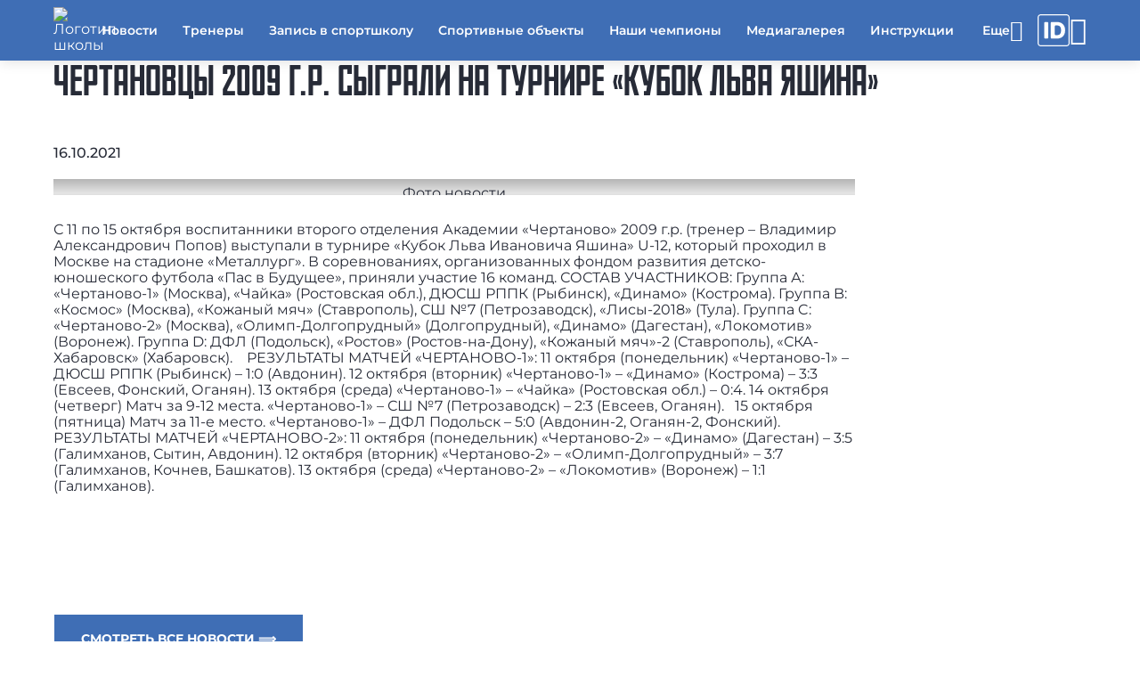

--- FILE ---
content_type: text/html; charset=UTF-8
request_url: https://chertanovo.mossport.ru/news/chertanovtsy-2009-g-r-sygrali-na-turnire-kubok-lva-yashina/
body_size: 12489
content:

<!DOCTYPE html>
<html lang="ru">
<head>
	<meta http-equiv="Content-Type" content="text/html; charset=utf-8">
	<meta name="viewport" content="width=device-width, initial-scale=1.0"/>
	<meta http-equiv="X-UA-Compatible" content="ie=edge">

	<meta name="description" content="Чертановцы 2009 г.р. сыграли на турнире «Кубок Льва Яшина» - 16.10.2021 - ГБНОУ «Спортивный интернат «Чертаново» Москомспорта: все актуальные новости на официальном сайте организации" />

	<!--OG -->
	<meta property="og:type" content="article">
<meta property="og:title" content="Чертановцы 2009 г.р. сыграли на турнире &laquo;Кубок Льва Яшина&raquo;">
<meta property="og:description" content="С 11 по 15 октября воспитанники второго отделения Академии &laquo;Чертаново&raquo; 2009 г.р. (тренер &ndash; Владимир Александрович Попов) выступали на в турнире &laquo;Кубок Льва Ивановича Яшина&raquo; U-12, который проходил в Москве на стадионе &laquo;Металлург&raquo;.">
<meta property="og:author" content="ГБНОУ «Спортивный интернат «Чертаново» Москомспорта"> 
<meta property="og:section" content="Новости"> 
<meta property="og:published_time" content="16.10.2021"> 

            <meta property="og:image:width" content="400" />
            <meta property="og:image" content="/upload/iblock/29a/tn_Mwf_24zi3gs.jpg">
	<meta property="og:site_name" content="chertanovo.mossport.ru">
	<meta property="og:url"
				content="http://chertanovo.mossport.ru/news/chertanovtsy-2009-g-r-sygrali-na-turnire-kubok-lva-yashina/">

	<meta property="og:locale" content="ru_RU">
	<meta name="copyright" content="chertanovo.mossport.ru">
	<meta name="robots" content="index, follow">
	<title>Чертановцы 2009 г.р. сыграли на турнире «Кубок Льва Яшина» - 16.10.2021 - новости ГБНОУ «Спортивный интернат «Чертаново» Москомспорта</title>

	<!-- favicon -->
	<link href="/local/templates/newtemplate/favicon/icon_16x16.png" rel="icon" sizes="16x16">
	<link href="/local/templates/newtemplate/favicon/icon_32x32.png" rel="icon" sizes="32x32">
	<link href="/local/templates/newtemplate/favicon/icon_128x128.png" rel="icon" sizes="128x128">
	<link href="/local/templates/newtemplate/favicon/icon_152x152.png" rel="apple-touch-icon" sizes="152x152">
	<link href="/local/templates/newtemplate/favicon/icon_192x192.png" rel="icon" type="image/png">

	<!-- CSS -->
	<link rel="stylesheet" href="/local/templates/newtemplate/css/materialdesignicons.min.css">
	<link rel="stylesheet" href="/local/templates/newtemplate/css/nouislider.css">
	<link rel="stylesheet" href="/local/templates/newtemplate/css/styles.min.css">

	<script src="/local/templates/newtemplate/js/jquery.min.js"></script>
	<script src="/local/templates/newtemplate/js/uhpv-full.min.js"></script>
	<script src="/local/templates/newtemplate/js/js.cookie.js"></script>
	<script src="/local/templates/newtemplate/js/moment-with-locales.min.js"></script>
	<script src="/local/templates/newtemplate/js/splide.js"></script>
	<script src="/local/templates/newtemplate/js/splide-extension-grid.min.js"></script>
	<script src="/local/templates/newtemplate/js/nouislider.min.js"></script>
	<script src="/local/templates/newtemplate/js/skeleton.js"></script>
	<script src="https://mso.mossport.ru/js/start-frame.js"></script>
	<script src="/local/templates/cstsk/js/sweetalert2.all.min.js"></script>

	<script src="https://api-maps.yandex.ru/2.1/?lang=ru_RU" type="text/javascript"></script>
	<!--@@@@ 207054 -->
	<meta name="yandex-verification" content="3b52ca1362c45605"/>

	<!-- Yandex SmartCaptcha -->
	<script src="https://smartcaptcha.yandexcloud.net/captcha.js" defer></script>
</head>
<!-- Yandex.Metrika counter -->
<script type="text/javascript" >
   (function(m,e,t,r,i,k,a){m[i]=m[i]||function(){(m[i].a=m[i].a||[]).push(arguments)};
   m[i].l=1*new Date();
   for (var j = 0; j < document.scripts.length; j++) {if (document.scripts[j].src === r) { return; }}
   k=e.createElement(t),a=e.getElementsByTagName(t)[0],k.async=1,k.src=r,a.parentNode.insertBefore(k,a)})
   (window, document, "script", "https://mc.yandex.ru/metrika/tag.js", "ym");

   ym(66910867, "init", {
        clickmap:true,
        trackLinks:true,
        accurateTrackBounce:true,
        webvisor:true
   });
</script>
<noscript><div><img src="https://mc.yandex.ru/watch/66910867" style="position:absolute; left:-9999px;" alt="" /></div></noscript>
<!-- /Yandex.Metrika counter -->

<body class="page --theme-blue">

<!-- Главный прелоадер -->
<div class="preloader --lines" id="main-preloader">
	<div class="preloader__item">
		<div></div>
		<div></div>
		<div></div>
		<div></div>
	</div>
</div>

<header id="header" class="header">
	<menu class="header__wrap">
		<a class="logo --place-header" rel="noopener nofollow" href="/">

		<img src="/upload/iblock/9e7/м белая.png" alt="Логотип школы">
			<span class="logo__title">ГБНОУ «Спортивный интернат «Чертаново» Москомспорта</span>
		</a>
		<ul class="header__list" id="menu_list">
		            <li data-level="0"><a class="header__link" href="/news/"  rel="ugc" data-sort="9900">Новости</a></li>            <li data-level="0"><a class="header__link" href="/teacher/"  rel="ugc" data-sort="9700">Тренеры</a></li>            <li data-level="0"><a class="header__link" href="/regtoschool/"  rel="ugc" data-sort="9650">Запись в спортшколу</a></li>            <li data-level="0"><a class="header__link" href="/sport-objects/"  rel="ugc" data-sort="9600">Спортивные объекты</a></li>            <li data-level="0"><a class="header__link" href="/champion/"  rel="ugc" data-sort="9600">Наши чемпионы</a></li>            <li data-level="0"><a class="header__link" href="/gallery/"  rel="ugc" data-sort="9300">Медиагалерея</a></li>            <li data-level="0"><a class="header__link" href="/instructions/"  rel="ugc" data-sort="9200">Инструкции</a></li>            <li data-level="0"><a class="header__link" href="https://vkvideo.ru/@cst_moskomsport?_ads_group_id=79154888" target="_blank" rel="ugc" data-sort="9150">Онлайн трансляции</a></li>            <li data-level="0"><a class="header__link" href="/documents/"  rel="ugc" data-sort="9100">Документы</a></li>            <li data-level="0"><a class="header__link" href="/vacancies/"  rel="ugc" data-sort="9000">Вакансии</a></li>            <li data-level="0"><a class="header__link" href="/booking_service/"  rel="ugc" data-sort="8700">Услуги</a></li>            <li data-level="0"><a class="header__link" href="/contacts/"  rel="ugc" data-sort="8500">Контакты</a></li>            <li data-level="0"><a class="header__link" href="/anti-doping/"  rel="ugc" data-sort="8300">За честный спорт</a></li>            <li data-level="0"><a class="header__link" href="https://www.mos.ru/feedback/reception/"  rel="ugc" data-sort="8300">Электронная приемная</a></li>            <li data-level="0"><a class="header__link" href="https://www.mos.ru/moskomsport/anticorruption/"  rel="ugc" data-sort="8100">Антикоррупция</a></li>            <li data-level="0"><a class="header__link" href="https://www.youtube.com/channel/UCiiHn8hKl_YI6muxHum32Qw/videos?view=57"  rel="ugc" data-sort="500">Видео трансляции</a></li>            <li data-level="0"><a class="header__link" href="https://rutube.ru/channel/25683800/"  rel="ugc" data-sort="500">Rutube</a></li>            <li class="header__dd-menu" data-level="0">
                <div class="header__link">
                    <a href="/page/bezopasnostche/"  rel="ugc">БЕЗОПАСНОСТЬ</a>                    
                    <button class="header__dd-btn --type-dd-btn" type="button"><span class="mdi mdi-chevron-down"></span></button>
                </div>
                <div class="header__dd-menu-container">
                    <ul class="header__dd-menu-list">            <li data-level="1"><a class="header__link" href="/page/bezopasnost-v-seti/"  rel="ugc" data-sort="">Безопасность в сети интернет</a></li>            <li data-level="1"><a class="header__link" href="/page/informatsiya-kasayushchayasya/"  rel="ugc" data-sort="">Информация, касающаяся профилактики правонарушений с использованием IT-технологий</a></li>                    </ul>
                </div>
            </li>            <li data-level="0"><a class="header__link" href="/page/smi-o-nas1/"  rel="ugc" data-sort="7">СМИ о нас</a></li>            <li data-level="0"><a class="header__link" href="/page/prosmotry/"  rel="ugc" data-sort="3">ИНФОРМАЦИЯ О ПРОСМОТРАХ </a></li>            <li class="header__dd-menu" data-level="0">
                <div class="header__link">
                    <a href="/page/sportivnoe-otdelenie-smena/"  rel="ugc">СПОРТИВНОЕ ОТДЕЛЕНИЕ &quot;СМЕНА&quot;</a>                    
                    <button class="header__dd-btn --type-dd-btn" type="button"><span class="mdi mdi-chevron-down"></span></button>
                </div>
                <div class="header__dd-menu-container">
                    <ul class="header__dd-menu-list">            <li data-level="1"><a class="header__link" href="/page/istoriya/"  rel="ugc" data-sort="">История</a></li>            <li data-level="1"><a class="header__link" href="/page/starshaya-komanda-smena-/"  rel="ugc" data-sort="">Старшая команда «СМЕНА» </a></li>            <li data-level="1"><a class="header__link" href="/page/kontakty/"  rel="ugc" data-sort="">Контакты</a></li>                    </ul>
                </div>
            </li>            <li class="header__dd-menu" data-level="0">
                <div class="header__link">
                    <a href="/page/obshcheobrazovatelnaya-shkola/"  rel="ugc">ОБЩЕОБРАЗОВАТЕЛЬНАЯ ШКОЛА</a>                    
                    <button class="header__dd-btn --type-dd-btn" type="button"><span class="mdi mdi-chevron-down"></span></button>
                </div>
                <div class="header__dd-menu-container">
                    <ul class="header__dd-menu-list">            <li data-level="1"><a class="header__link" href="/page/rukovodstvo-osh/"  rel="ugc" data-sort="">Руководство ОШ</a></li>            <li data-level="1"><a class="header__link" href="/page/uchebnyy-plan/"  rel="ugc" data-sort="">График организации образовательного процесса</a></li>            <li data-level="1"><a class="header__link" href="/page/bystryy-dostup/"  rel="ugc" data-sort="">БЫСТРЫЙ ДОСТУП</a></li>            <li data-level="1"><a class="header__link" href="/page/pedagogicheskie-kadry/"  rel="ugc" data-sort="">Педагогические кадры</a></li>            <li data-level="1"><a class="header__link" href="/page/samoobsledovanie-monitoring/"  rel="ugc" data-sort="">Самообследование. Мониторинг</a></li>            <li data-level="1"><a class="header__link" href="/page/platnye-uslugi-obrazovatelnoy-shkoly/"  rel="ugc" data-sort="">Платные услуги образовательной школы</a></li>            <li data-level="1"><a class="header__link" href="/page/dokument/"  rel="ugc" data-sort="">Документы</a></li>            <li data-level="1"><a class="header__link" href="/page/priem-v-pervyy-klass/"  rel="ugc" data-sort="">Прием в 1 класс</a></li>            <li data-level="1"><a class="header__link" href="/page/priem-v-10-klass-/"  rel="ugc" data-sort="">Прием в 10 класс </a></li>            <li data-level="1"><a class="header__link" href="/page/giaA/"  rel="ugc" data-sort="">ГИА</a></li>            <li data-level="1"><a class="header__link" href="/page/sotsialno-psikhologicheskaya-sluzhba/"  rel="ugc" data-sort="">Социально-психологическая служба</a></li>            <li data-level="1"><a class="header__link" href="/page/uchebno-vospitatelnaya-rabota/"  rel="ugc" data-sort="">Учебно-воспитательная работа</a></li>            <li data-level="1"><a class="header__link" href="/page/vospitatelnoy-raboty/"  rel="ugc" data-sort="">Воспитательная работа</a></li>            <li data-level="1"><a class="header__link" href="/page/metodicheskaya-rabota/"  rel="ugc" data-sort="">Методическая работа</a></li>            <li data-level="1"><a class="header__link" href="/page/grafik-provedeniya-vpr/"  rel="ugc" data-sort="">График проведения ВПР-2026</a></li>            <li data-level="1"><a class="header__link" href="/page/olimpiada/"  rel="ugc" data-sort="">Олимпиада 2025-2026</a></li>                    </ul>
                </div>
            </li>            <li class="header__dd-menu" data-level="0">
                <div class="header__link">
                    <a href="/page/sportivnoe-otdelenie-chertanovo/"  rel="ugc">СПОРТИВНОЕ ОТДЕЛЕНИЕ «ЧЕРТАНОВО»</a>                    
                    <button class="header__dd-btn --type-dd-btn" type="button"><span class="mdi mdi-chevron-down"></span></button>
                </div>
                <div class="header__dd-menu-container">
                    <ul class="header__dd-menu-list">            <li data-level="1"><a class="header__link" href="/page/istoriya-akademii/"  rel="ugc" data-sort="">История</a></li>            <li data-level="1"><a class="header__link" href="/page/fk-chertanovo/"  rel="ugc" data-sort=""> ФК «ЧЕРТАНОВО»</a></li>            <li data-level="1"><a class="header__link" href="/page/zhfk-chertanovo/"  rel="ugc" data-sort=""> ЖФК «ЧЕРТАНОВО»</a></li>                    </ul>
                </div>
            </li>		</ul>
		<div class="header__mobile" id="mobile_menu">
			<button type="button" id="mobile_menu_btn" class="header__btn" aria-label="Меню"><span
					class="header__icon"></span>
			</button>
			<div class="header__mobile-container">
				<ul class="header__mobile-list" id="mobile_menu_list"></ul>
			</div>
		</div>
		<p class="header__link --type-login-btn --hide" aria-label="Войти в личный кабинет" id="login_btn">
			<span>Войти</span>
			<span class="mdi mdi-exit-to-app"></span>
		</p>
		<a class="header__link-btn" href="https://sportregister.ru/?utm_source=zks&utm_medium=rank1&utm_campaign=org" rel="noopener nofollow" target="_blank" aria-label="Зачётная книжка">
			<svg class="header__link-btn-icon" xmlns="http://www.w3.org/2000/svg" fill="none" viewBox="0 0 270 270">
				<path fill="#fff" d="M243 261v9H27v-9h216Zm18-18V27c0-9.941-8.059-18-18-18H27C17.059 9 9 17.059 9 27v216c0 9.941 8.059 18 18 18v9C12.321 270 .379 258.287.009 243.697L0 243V27C0 12.088 12.088 0 27 0h216l.697.009C258.287.379 270 12.32 270 27v216l-.009.697c-.364 14.358-11.936 25.93-26.294 26.294L243 270v-9c9.941 0 18-8.059 18-18Z"/>
				<path fill="#fff" d="M162.865 205.048h-43.867a7.898 7.898 0 0 1-7.898-7.898V72.898A7.898 7.898 0 0 1 118.998 65h43.799c14.269 0 26.555 2.804 36.858 8.411 10.349 5.562 18.327 13.585 23.934 24.07 5.607 10.441 8.411 22.932 8.411 37.474 0 14.589-2.804 27.126-8.411 37.611-5.562 10.485-13.517 18.532-23.866 24.139-10.348 5.562-22.634 8.343-36.858 8.343Zm-17.916-36.756a7.898 7.898 0 0 0 7.898 7.898h8.719c7.841 0 14.474-1.322 19.899-3.966 5.471-2.69 9.597-7.043 12.378-13.061 2.826-6.063 4.239-14.133 4.239-24.208s-1.413-18.098-4.239-24.07c-2.827-6.018-6.998-10.349-12.514-12.993-5.471-2.69-12.218-4.034-20.242-4.034h-8.24a7.898 7.898 0 0 0-7.898 7.897v66.537ZM81.951 65a7.898 7.898 0 0 1 7.898 7.898V197.15a7.898 7.898 0 0 1-7.898 7.898H63.898A7.898 7.898 0 0 1 56 197.15V72.898A7.898 7.898 0 0 1 63.898 65h18.053Z"/>
			</svg>
		</a>
		<div class="header__dd-menu --hide" data-level="0" aria-label="Личный кабинет" id="main_text">
			<p class="header__link --type-login-btn">
				<span class="mdi mdi-account" style="pointer-events: none"></span>
				<span id="fio" style="pointer-events: none"></span>
			</p>
			<div class="header__dd-menu-container --type-login">
				<ul class="header__dd-menu-list">
					<li class="header__link" id="enter_btn">Личный кабинет</li>
					<li class="header__link --type-exit-btn" id="logout_btn">
						<span class="mdi mdi-exit-to-app"></span>
						Выйти
					</li>
				</ul>
			</div>
		</div>
		<span class="mdi mdi-eye header__icon-eye" id="specialButton" aria-label="Версия для слабовидящих"></span>
	</menu>
</header>
<script>
  const mobile_menu_btn = document.getElementById('mobile_menu_btn');
  const menuList = document.getElementById('menu_list');
  const mobileMenu = document.getElementById('mobile_menu');
  const mobileMenuList = document.getElementById('mobile_menu_list');
  const login_btn = document.getElementById('login_btn');
  const enter_btn = document.getElementById('enter_btn');
  const logout_btn = document.getElementById('logout_btn');
  const main_text = document.getElementById('main_text');
  const fio = document.getElementById('fio');
  const headerDDMenuBtns = document.querySelectorAll('.--type-dd-btn, .--type-login-btn');

  let isMenuOpen = false;
  let numberOfItems = 0;
  let totalSpace = 0;
  let breakWidths = [];
  let availableSpace, numOfVisibleItems, requiredSpace;

  window.openDropMenu = function (element, close_other = true) {
    if (close_other)
      closeDropMenu(element);

    let menu = element.parentElement;

    if (menu.classList.contains('--open')) {
      menu.classList.remove('--open');
    } else {
      menu.classList.add('--open');
      isMenuOpen = true;
    }
  }

  window.openMobileMenu = function () {
    closeDropMenu();

    let body = document.body;
    if (body.classList.contains('--opened')) {
      closeMobileMenu();
    } else {
      body.classList.add('--opened');
      isMenuOpen = true;
    }
  }

  window.addEventListener('resize', () => {
    checkMenuSize();
  });

  function isMobile() {
    const userAgent = navigator.userAgent;
    const isMobileUA = /Mobi|Android|iPhone|iPad|iPod/i.test(userAgent);
    const isTouchDevice = 'ontouchstart' in window || navigator.maxTouchPoints > 0;
    const isSmallScreen = window.innerWidth < 768;

    return isMobileUA || (isTouchDevice && isSmallScreen);
  }

  function checkParentID(id, element) {
    if (element.closest(id) == null)
      return false;

    return true;
  }

  function closeMobileMenu() {
    let body = document.body;
    body.classList.remove('--opened');
    isMenuOpen = false;
  }

  function closeDropMenu(currentElement) {
    //closeMobileMenu();

    let menu = document.getElementsByClassName('header__dd-menu');

    for (let i = 0; i < menu.length; i++) {
      if (currentElement && currentElement.parentElement == menu[i]) {

      } else
        menu[i].classList.remove('--opened');
    }
  }

  function checkMenuSize() {

    availableSpace = menuList.getBoundingClientRect().width;
    numOfVisibleItems = menuList.children.length;
    requiredSpace = breakWidths[numOfVisibleItems - 1];

    if (requiredSpace > availableSpace) {
      let item = menuList.children[menuList.children.length - 1];
      mobileMenuList.prepend(item);
      numOfVisibleItems -= 1;
      checkMenuSize();
    } else if (availableSpace > breakWidths[numOfVisibleItems]) {
      let item = mobileMenuList.children[0];
      menuList.append(item);
      numOfVisibleItems += 1;
    }

    mobileMenu.setAttribute("count", numberOfItems - numOfVisibleItems);

    if (numOfVisibleItems === numberOfItems) {
      mobileMenu.classList.add('--hide');
    } else {
      mobileMenu.classList.remove('--hide');
    }
  }

  function toggleDDMenu(elem) {
    elem.closest('.header__dd-menu').classList.toggle('--opened');
  }

  mobile_menu_btn.onclick = () => {
    openMobileMenu();
  };

  headerDDMenuBtns.forEach(btn => {
    btn.addEventListener('click', () => {

      const liOpened = document.querySelectorAll('.header__dd-menu.--opened');

      Array.from(liOpened).map(li => {

        if (!li.contains(btn))
          li.classList.toggle('--opened');

      });

      let currentLi = btn.closest('.header__dd-menu');
      currentLi.classList.toggle('--opened');

    });
  });

  document.addEventListener('DOMContentLoaded', () => {
    function DecryptObject(encrypted, secretPhrase) {

      let result = null;

      if (encrypted === null || encrypted === undefined || encrypted === '')
        return null;

      try {
        const decoded = decodeURIComponent(atob(encrypted));
        let decrypted = '';

        for (let i = 0; i < decoded.length; i++) {
          decrypted += String.fromCharCode(decoded.charCodeAt(i) ^ secretPhrase.charCodeAt(i % secretPhrase.length));
        }

        result = JSON.parse(decrypted);
      } catch (e) {
        return null;
      }

      return result;
    }

    function Logout() {
      Cookies.remove('sName');
      Cookies.remove('fName');
      Cookies.remove('tName');
      Cookies.remove('bDate');
      Cookies.remove('phone');
      Cookies.remove('email');
      Cookies.remove('sportsmanSports');
      Cookies.remove('coachSports');
    }

    login_btn.onclick = () => {
      // let href = window.location.href;
      // let last = href.slice(-1);
      //
      // if (last == "/") {
      //   href = href.substring(0, href.length - 1);
      // }
      //
      // href = href.replace(new RegExp('/', 'g'), '!');
      // window.location.href = "http://lk.mossport.ru/auth/" + href;
      //   window.open(window.location.href + '/lk', '_blank');
      window.open('https://sportregister.ru/reg', '_blank');
    };
    enter_btn.onclick = () => {
      // window.open('http://lk.mossport.ru', '_blank');
      //   window.open(window.location.href + '/lk', '_blank');
      window.open('https://sportregister.ru/reg', '_blank');
    };
    logout_btn.onclick = () => {
      Logout();
      window.history.replaceState(null, null, window.location.pathname);
      window.location.reload();
    };

    const baseUrl = window.location.href.split("?")[0];
    const queryString = window.location.search;
    const urlParams = new URLSearchParams(queryString);
    let loginAction = false;

    if (urlParams.has("data")) {
      const secret = 'Wynz99n8UA';
      const data = DecryptObject(urlParams.get("data"), secret);

      if (data && data.sName && data.fName) {
        let expire_days = 30;

        loginAction = true;

        Cookies.set('sName', data.sName, {
          expires: expire_days,
          sameSite: 'strict',
          secure: true
        });
        Cookies.set('fName', data.fName, {
          expires: expire_days,
          sameSite: 'strict',
          secure: true
        });

        if (data.tName)
          Cookies.set('tName', data.tName, {
            expires: expire_days,
            sameSite: 'strict',
            secure: true
          });

        if (data.bDate)
          Cookies.set('bDate', data.bDate, {
            expires: expire_days,
            sameSite: 'strict',
            secure: true
          });

        if (data.phone)
          Cookies.set('phone', data.phone, {
            expires: expire_days,
            sameSite: 'strict',
            secure: true
          });

        if (data.email)
          Cookies.set('email', data.email, {
            expires: expire_days,
            sameSite: 'strict',
            secure: true
          });

        if (data.coachSports) {
          let sport = data.coachSports.split(',')[0];
          Cookies.set('coachSports', sport, {
            expires: expire_days,
            sameSite: 'strict',
            secure: true
          });
        }

        if (data.sportsmanSports) {
          let sport = data.sportsmanSports.split(',')[0];
          Cookies.set('sportsmanSports', sport, {
            expires: expire_days,
            sameSite: 'strict',
            secure: true
          });
        }

        window.open("http://lk.mossport.ru");

        PopUp.show({
          title: '',
          content: `<div class="popup-lk-block">
                              <p class="popup-lk-block__text">Вы успешно авторизовались на сайте</p>
                              <a class="popup-lk-block__btn" href="http://lk.mossport.ru/"
                                 rel="nofollow noopener" target="_blank">Перейти в ЛК</a>
                            </div>`
        });
      } else {
        PopUp.show({
          title: '',
          content: `<div class="popup-lk-block">
                              <p class="popup-lk-block__text">Не удалось авторизоваться на сайте</p>
                            </div>`
        });
      }
    }

    if (Cookies.get('sName') && Cookies.get('fName')) {
      enter_btn.classList.remove('--hide');
      logout_btn.classList.remove('--hide');
      main_text.classList.remove('--hide');

      fio.textContent = `${Cookies.get('fName')} ${Cookies.get('sName').substring(0, 1)}.`;
    } else {
      Logout();
    }

    if (loginAction)
      window.history.pushState('name', '', baseUrl);

    setTimeout(() => {
      Array.from(menuList.children).map(children => {
        totalSpace += children.getBoundingClientRect().width;
        numberOfItems += 1;
        breakWidths.push(totalSpace);
      });

      checkMenuSize();
    }, 100);
  });

  document.addEventListener('click', (event) => {
    if (!checkParentID(".header__mobile", event.target)) {
      closeMobileMenu();
    }

    if (!checkParentID("header", event.target) && !checkParentID("about_menu", event.target)) {
      closeDropMenu();
    }
  });
</script>


<main class="content"><!-- *****-->
	<!-- Новости - детально -->
	<section class="article" itemscope itemtype="https://schema.org/Article">
		<h1 class="article__title" itemprop="name">Чертановцы 2009 г.р. сыграли на турнире «Кубок Льва Яшина»</h1>
		<p class="article__date" itemprop="datePublished">16.10.2021</p>
		<img class="article__img" itemprop="image" src="/upload/iblock/774/tn_Mwf_24zi3gs.jpg" alt="Фото новости">		<div class="article__content" itemprop="articleBody">
			С 11 по 15 октября воспитанники второго отделения Академии «Чертаново» 2009 г.р. (тренер – Владимир Александрович Попов) выступали в турнире «Кубок Льва Ивановича Яшина» U-12, который проходил в Москве на стадионе «Металлург».

В соревнованиях, организованных фондом развития детско-юношеского футбола «Пас в Будущее», приняли участие 16 команд.

СОСТАВ УЧАСТНИКОВ:

Группа А: «Чертаново-1» (Москва), «Чайка» (Ростовская обл.), ДЮСШ РППК (Рыбинск), «Динамо» (Кострома).

Группа B: «Космос» (Москва), «Кожаный мяч» (Ставрополь), СШ №7 (Петрозаводск), «Лисы-2018» (Тула).

Группа C: «Чертаново-2» (Москва), «Олимп-Долгопрудный» (Долгопрудный), «Динамо» (Дагестан), «Локомотив» (Воронеж).

Группа D: ДФЛ (Подольск), «Ростов» (Ростов-на-Дону), «Кожаный мяч»-2 (Ставрополь), «СКА-Хабаровск» (Хабаровск).

  
РЕЗУЛЬТАТЫ МАТЧЕЙ «ЧЕРТАНОВО-1»:

11 октября (понедельник)

«Чертаново-1» – ДЮСШ РППК (Рыбинск) – 1:0 (Авдонин).

12 октября (вторник)

«Чертаново-1» – «Динамо» (Кострома) – 3:3 (Евсеев, Фонский, Оганян).

13 октября (среда)

«Чертаново-1» – «Чайка» (Ростовская обл.) – 0:4.

14 октября (четверг)

Матч за 9-12 места. «Чертаново-1» – СШ №7 (Петрозаводск) – 2:3 (Евсеев, Оганян).  

15 октября (пятница)

Матч за 11-е место. «Чертаново-1» – ДФЛ Подольск – 5:0 (Авдонин-2, Оганян-2, Фонский).
 
 
РЕЗУЛЬТАТЫ МАТЧЕЙ «ЧЕРТАНОВО-2»:

11 октября (понедельник)

«Чертаново-2» – «Динамо» (Дагестан) – 3:5 (Галимханов, Сытин, Авдонин).

12 октября (вторник)

«Чертаново-2» – «Олимп-Долгопрудный» – 3:7 (Галимханов, Кочнев, Башкатов). 

13 октября (среда)

«Чертаново-2» – «Локомотив» (Воронеж) – 1:1 (Галимханов). 
		</div>

				
        <br/>
        
		<br/>
		<br/>
		<a href="/news/" rel="ugc" class="button --theme-primary">Смотреть все новости ⟹</a>
	</section>


<section class="content__section --type-section">
	<div class="content__wrap">
		<nav class="sub-nav" aria-label="Разделы организации">
			<ul class="sub-nav__list">
		  								<li class="sub-nav__item --has-menu">
									<button type="button"
													class="sub-nav__trigger"
													aria-haspopup="true"
													aria-expanded="false"
													data-dropdown-trigger>
					  Сведения об образовательной организации										<span class="mdi mdi-chevron-down" aria-hidden="true"></span>
									</button>
									<div class="sub-nav__menu" hidden data-dropdown-menu>
										<ul class="sub-nav__menu-list">
																					<li class="sub-nav__menu-item">
																<a class="sub-nav__link" href="/basic-information/" target="_blank"
																	 rel="ugc">Основные сведения</a>
															</li>
																							<li class="sub-nav__menu-item">
																<a class="sub-nav__link" href="/structure/" target="_blank"
																	 rel="ugc">Структура и органы управления образовательной организацией</a>
															</li>
																							<li class="sub-nav__menu-item">
																<a class="sub-nav__link" href="/documents/" target="_blank"
																	 rel="ugc">Документы</a>
															</li>
																							<li class="sub-nav__menu-item">
																<a class="sub-nav__link" href="/education/" target="_blank"
																	 rel="ugc">Образование</a>
															</li>
																							<li class="sub-nav__menu-item">
																<a class="sub-nav__link" href="/about/#management" target="_blank"
																	 rel="ugc">Руководство</a>
															</li>
																							<li class="sub-nav__menu-item sub-nav__submenu">
																<button class="sub-nav__submenu-trigger"
																				type="button"
																				aria-haspopup="true"
																				aria-expanded="false"
																				data-submenu-trigger>
									Педагогический (научно-педагогический) состав																	<span class="mdi mdi-chevron-down" aria-hidden="true"></span>
																</button>
																<div class="sub-nav__submenu-panel" role="region" hidden data-submenu-panel>
																	<ul class="sub-nav__menu-list">
									  																				<li class="sub-nav__menu-item">
																					<a class="sub-nav__link" href="/employees/" target="_blank"
																						 rel="ugc">
											  Научно-педагогический состав																					</a>
																				</li>
										  																				<li class="sub-nav__menu-item">
																					<a class="sub-nav__link" href="/teacher/" target="_blank"
																						 rel="ugc">
											  Тренеры																					</a>
																				</li>
										  																	</ul>
																</div>
															</li>
																							<li class="sub-nav__menu-item">
																<a class="sub-nav__link" href="/logistics/" target="_blank"
																	 rel="ugc">Материально-техническое обеспечение и оснащенность образовательного процесса. Доступная среда</a>
															</li>
																							<li class="sub-nav__menu-item">
																<a class="sub-nav__link" href="/paid_service/" target="_blank"
																	 rel="ugc">Платные образовательные услуги</a>
															</li>
																							<li class="sub-nav__menu-item">
																<a class="sub-nav__link" href="/financial/" target="_blank"
																	 rel="ugc">Финансово-хозяйственная деятельность</a>
															</li>
																							<li class="sub-nav__menu-item">
																<a class="sub-nav__link" href="/vacant_places/" target="_blank"
																	 rel="ugc">Вакантные места для приема (перевода) обучающихся</a>
															</li>
																							<li class="sub-nav__menu-item">
																<a class="sub-nav__link" href="/abroad/" target="_blank"
																	 rel="ugc">Международное сотрудничество</a>
															</li>
																							<li class="sub-nav__menu-item">
																<a class="sub-nav__link" href="/standard/" target="_blank"
																	 rel="ugc">Образовательные стандарты и требования</a>
															</li>
																							<li class="sub-nav__menu-item">
																<a class="sub-nav__link" href="/scholarships/" target="_blank"
																	 rel="ugc">Стипендии и меры поддержки обучающихся</a>
															</li>
																							<li class="sub-nav__menu-item">
																<a class="sub-nav__link" href="/ext/pitanie-obuchayushchikhsya/" target="_blank"
																	 rel="ugc">Питание обучающихся</a>
															</li>
																		</ul>
									</div>
								</li>
				  								<li class="sub-nav__item">
									<a class="sub-nav__link --type-button" href="/documents/" target="_blank" rel="ugc">
					  Документы									</a>
								</li>
				  								<li class="sub-nav__item">
									<a class="sub-nav__link --type-button" href="https://vkvideo.ru/@cst_moskomsport?_ads_group_id=79154888" target="_blank" rel="ugc">
					  Онлайн трансляции									</a>
								</li>
				  								<li class="sub-nav__item">
									<a class="sub-nav__link --type-button" href="/booking_service/" target="_blank" rel="ugc">
					  Услуги									</a>
								</li>
				  								<li class="sub-nav__item">
									<a class="sub-nav__link --type-button" href="/contacts/" target="_blank" rel="ugc">
					  Контакты									</a>
								</li>
				  			</ul>
		</nav>
	</div>
</section>
<script>
  (() => {
    const nav = document.querySelector('.sub-nav');
    if (!nav) return;

    const show = el => el.hidden = false;
    const hide = el => el.hidden = true;
    const setExpanded = (btn, v) => btn.setAttribute('aria-expanded', String(v));
    const setChevron = (btn, up) => {
      const ic = btn.querySelector('.mdi');
      if (!ic) return;
      ic.classList.remove('mdi-chevron-down', 'mdi-chevron-up');
      ic.classList.add(up ? 'mdi-chevron-up' : 'mdi-chevron-down');
    };

    const pxToDocEnd = (btn, baseH) => {
      const r = btn.getBoundingClientRect();
      return baseH - (window.scrollY + r.bottom);
    };

    const setMaxHeight = (menu, btn, baseH) => {
      const list = menu.querySelector('.sub-nav__menu-list');
      if (!list) return;
      const maxH = Math.max(pxToDocEnd(btn, baseH) - 8, 0);
      list.style.maxHeight = maxH + 'px';
      list.style.overflowY = 'auto';
    };

    const closeAll = () => {
      nav.querySelectorAll('[data-dropdown-menu]').forEach(hide);
      nav.querySelectorAll('[data-dropdown-trigger]').forEach(b => {
        setExpanded(b, false);
        setChevron(b, false);
      });
      nav.querySelectorAll('[data-submenu-panel]').forEach(hide);
      nav.querySelectorAll('[data-submenu-trigger]').forEach(b => {
        setExpanded(b, false);
        setChevron(b, false);
      });
    };

    const openWithMaxHeight = (menu, triggerBtn) => {
      const baseH = document.documentElement.scrollHeight;
      show(menu);
      setExpanded(triggerBtn, true);
      setChevron(triggerBtn, true);
      requestAnimationFrame(() => setMaxHeight(menu, triggerBtn, baseH));
    };

    function toggleRoot(btn) {
      const menu = btn.closest('.sub-nav__item')?.querySelector('[data-dropdown-menu]');
      if (!menu) return;
      const willOpen = menu.hidden;
      closeAll();
      if (willOpen) openWithMaxHeight(menu, btn);
    }

    function toggleAccordion(btn) {
      const panel = btn.closest('.sub-nav__submenu')?.querySelector('[data-submenu-panel]');
      if (!panel) return;

      const parentMenu = btn.closest('[data-dropdown-menu]');
      const willOpen = panel.hidden;

      if (willOpen && parentMenu) {
        parentMenu.querySelectorAll('[data-submenu-panel]').forEach(hide);
        parentMenu.querySelectorAll('[data-submenu-trigger]').forEach(t => {
          setExpanded(t, false);
          setChevron(t, false);
        });
      }

      if (willOpen) {
        const baseH = document.documentElement.scrollHeight;
        show(panel);
        setExpanded(btn, true);
        setChevron(btn, true);

        requestAnimationFrame(() => {
          const rootTrigger = parentMenu.closest('.sub-nav__item')?.querySelector('[data-dropdown-trigger]');
          openWithMaxHeight(parentMenu, rootTrigger || btn);
        });
      } else {
        hide(panel);
        setExpanded(btn, false);
        setChevron(btn, false);
      }
    }

    nav.querySelectorAll('[data-dropdown-trigger]').forEach(btn =>
      btn.addEventListener('click', e => {
        e.preventDefault();
        e.stopPropagation();
        toggleRoot(btn);
      })
    );

    nav.querySelectorAll('[data-submenu-trigger]').forEach(btn =>
      btn.addEventListener('click', e => {
        e.preventDefault();
        e.stopPropagation();
        toggleAccordion(btn);
      })
    );

    document.addEventListener('click', e => {
      if (!nav.contains(e.target)) closeAll();
    });

    document.addEventListener('keydown', e => {
      if (e.key === 'Escape') closeAll();
    });
  })();
</script>	</main>

	<footer class="footer">
		<div class="footer__wrap">
			<!-- Меню -->
			<nav class="footer__column --content-nav">
				<ul class="footer__list">
			        <li data-level="0"><a class="footer__link" href="/about/" rel="ugc">Об учреждении</a></li>            <li data-level="0"><a class="footer__link" href="/news/" rel="ugc">Новости</a></li>            <li data-level="0"><a class="footer__link" href="/gallery/" rel="ugc">Медиагалерея</a></li>            <li data-level="0"><a class="footer__link" href="/instructions/" rel="ugc">Инструкции</a></li>            <li data-level="0"><a class="footer__link" href="/documents/" rel="ugc">Документы</a></li>            <li data-level="0"><a class="footer__link" href="/booking_service/" rel="ugc">Услуги</a></li>            <li data-level="0"><a class="footer__link" href="/contacts/" rel="ugc">Контакты</a></li>            <li data-level="0"><a class="footer__link" href="/regtoschool/" rel="ugc">Запись в спортшколу</a></li>				</ul>
			</nav>
			<!-- Сервис обратной связи -->
			<div class="feedback-card footer__column --content-feedback">
				<h3 class="feedback-card__title">Сервис обратной связи</h3>
				<p class="feedback-card__subtitle">Если у Вас возникли вопросы заполните форму обратной связи и мы
					обязательно с Вами свяжемся</p>
				<img class="feedback-card__image" width="97" height="125" loading="lazy"
						 src="/local/templates/newtemplate/img/pictures_feedback-blue.svg"
						 alt="Люди задают вопросы">
				<button type="button" class="feedback-card__button" id="feedback_btn">Отправить</button>
			</div>
			<!-- Контакты организации -->
			<div class="footer-card footer__column --content-footer-card"
					 itemscope itemtype="https://schema.org/Organization">
				<div class="footer-card__wrap">
					<div class="footer-card__title-block --type-school">
						<a class="logo --place-footer-card" rel="noopener nofollow" href="/">
											<img src="/upload/iblock/76c/м красная.png" alt="Логотип школы" itemprop="logo">
						</a>
						<p class="footer-card__title"
							 itemprop="name">ГБНОУ «Спортивный интернат «Чертаново» Москомспорта</p>
					</div>
					<ul class="footer-card__list">
			  								<li>
									<div class="link-block --icon-marker --place-footer">
										<a href="/#map-section" rel="nofollow noopener" class="link-block__item" itemprop="address">
						г. Москва ул Чертановская дом 7 корпус 3;										</a>
									</div>
								</li>
			  
			  								<li>
									<div class="link-block --icon-phone --place-footer">
					  <a class="link-block__item" href="tel:+7(495)3116212" rel="nofollow noopener" itemprop="telephone">+7 (495) 311-62-12 Основной</a><br>									</div>
								</li>
			  
			  								<li>
									<div class="link-block --icon-email --place-footer">
					  												<a class="link-block__item" href="mailto:chertanovo@mossport.ru"
													 rel="nofollow noopener"
													 target="_blank" itemprop="email">
							chertanovo@mossport.ru												</a>
						  									</div>
								</li>
			  					</ul>
					<ul class="social-group footer-card__social-group --hide">
			  										<li>
											<a class="social-group__link"
												 target="_blank"
												 href="https://vk.com/chertanovofootball"
												 rel="noopener nofollow"
												 aria-label="ВКонтакте">
												<svg>
													<use xlink:href="/local/templates/newtemplate/img/social-icons.svg#vkontakte"></use>
												</svg>
											</a>
										</li>
					  										<li>
											<a class="social-group__link"
												 target="_blank"
												 href="https://t.me/chertanovofootball"
												 rel="noopener nofollow"
												 aria-label="Telegram">
												<svg>
													<use xlink:href="/local/templates/newtemplate/img/social-icons.svg#telegram"></use>
												</svg>
											</a>
										</li>
					  										<li>
											<a class="social-group__link"
												 target="_blank"
												 href="https://rutube.ru/channel/25683800/"
												 rel="noopener nofollow"
												 aria-label="Rutube">
												<svg>
													<use xlink:href="/local/templates/newtemplate/img/social-icons.svg#youtube"></use>
												</svg>
											</a>
										</li>
					  					</ul>
				</div>
			</div>
			<!-- Контакты Департамент спорта города Москвы -->
			<div class="footer-card footer__column --content-footer-card"
					 itemscope itemtype="https://schema.org/Organization">
				<div class="footer-card__wrap">
					<div class="footer-card__title-block --type-department">
						<a class="logo --place-footer-card" rel="noopener nofollow"
							 href="https://www.mos.ru/moskomsport/"
							 target="_blank">
							<img src="/local/templates/newtemplate/img/department.png" alt="Логотип департамента" itemprop="logo">
						</a>
						<p class="footer-card__title" itemprop="name">Департамент спорта города Москвы</p>
					</div>
					<ul class="footer-card__list">
						<li>
							<div class="link-block --icon-marker --place-footer">
								<a class="link-block__item"
									 href="https://yandex.ru/maps/213/moscow/house/milyutinskiy_pereulok_18s4/Z04YcARiQU0HQFtvfXt3dX9qYA==/?ll=37.632880%2C55.764395&source=wizgeo&utm_medium=maps-desktop&utm_source=serp&z=15"
									 rel="nofollow noopener" target="_blank">
									<span itemprop="address">Россия, Москва, ул. Лужники, д. 24, стр. 38</span>
								</a>
							</div>
						</li>
						<li>
							<div class="link-block --icon-phone --place-footer">
								<a class="link-block__item"
									 href="tel:84957777777"
									 rel="nofollow noopener" target="_blank" itemprop="telephone">
									+7 (495) 777-77-77
								</a>
							</div>
						</li>
						<li>
							<div class="link-block --icon-email --place-footer">
								<a class="link-block__item"
									 href="mailto:depsport@mos.ru" rel="nofollow noopener" target="_blank"
									 itemprop="email">
									depsport@mos.ru
								</a>
							</div>
						</li>
					</ul>
					<ul class="social-group footer-card__social-group --hide">
						<li>
							<a class="social-group__link"
								 target="_blank"
								 href="https://vk.com/moscowsportofficial"
								 rel="noopener nofollow"
								 aria-label="ВКонтакте">
								<svg>
									<use xlink:href="/local/templates/newtemplate/img/social-icons.svg#vkontakte"></use>
								</svg>
							</a>
						</li>
						<li>
							<a class="social-group__link"
								 target="_blank"
								 href="https://t.me/MoscowSportOfficial"
								 rel="noopener nofollow"
								 aria-label="Telegram">
								<svg>
									<use xlink:href="/local/templates/newtemplate/img/social-icons.svg#telegram"></use>
								</svg>
							</a>
						</li>
					</ul>
				</div>
			</div>
		</div>
	</footer>

	<!-- Кнопка наверх -->
	<button type="button" class="roll-up-btn --hide" aria-label="Поднять наверх"></button>

	<!-- Чат поддержки -->
	<div class="chat --hide">
		<button class="chat__button" type="button" aria-label="Напишите в поддержку"></button>
		<div class="chat__container">
			<button class="chat__close-button" type="button">
				Поддержка на связи
				<span id="chat_online_status" class="chat__status --offline">Оффлайн</span>
				<span class="mdi mdi-close" aria-label="Свернуть окно"></span>
			</button>
			<div class="chat__body">
				<ul id="chat_message_container" class="chat__logs-list">
					<li>
						<div class="chat__msg --type-operator">
							<p class="chat__msg-name"></p>
							<div class="chat__msg-content">
								<p class="chat__msg-text">У вас возникли вопросы? <br> Мы с удовольствием ответим!
								</p>
								<p class="chat__msg-time"></p>
							</div>
						</div>
					</li>
				</ul>
				<span id="chat_info" class="chat__info">Загрузка сообщений...</span>
			</div>
			<form class="chat__send-form">
                <textarea name="" id="chat_message_field" class="chat__field"
													placeholder="Введите сообщение"></textarea>
				<button type="submit" id="chat_send_button" class="chat__send-button"></button>
			</form>
		</div>
	</div>

	<!-- Popup -->
	<div class="popup">
		<div class="popup__card">
			<div class="popup__header">
				<h2 class="popup__title"></h2>
				<span class="popup__close mdi mdi-close" aria-label="Закрыть"></span>
			</div>
			<div class="popup__content"></div>
		</div>
	</div>

	<!-- Popup feedback -->
	<div id="feedback_popup" class="popup">
		<div class="popup__card">
			<div class="popup__header">
				<h2 class="popup__title"></h2>
				<span id="feedback_close_btn" class="popup__close mdi mdi-close" aria-label="Закрыть"></span>
			</div>
			<div class="popup__content">
				<section id="footer_feedback_section"></section>
			</div>
		</div>
	</div>

	<!--Просмотр изображений во весь экран-->
	<div id="image_preview" class="img-preview --hide">
		<div class="img-preview__wrap">
			<div class="img-preview__infobar">
				<span id="image_preview_info_bar"></span>
			</div>
			<div class="img-preview__toolbar">
      <span id="image_preview_close_btn"
						class="img-preview__close mdi mdi-close"
						aria-label="Закрыть"></span>
			</div>
			<div class="img-preview__navigation">
      <span id="image_preview_backward_btn"
						class="img-preview__backward mdi mdi-chevron-left"
						title="Назад"
						aria-label="Назад"></span>
				<span id="image_preview_forward_btn"
							class="img-preview__forward mdi mdi-chevron-right"
							title="Вперед"
							aria-label="Вперед"></span>
			</div>
			<ul id="image_preview_list" class="img-preview__list"></ul>
		</div>
	</div>

	<script src="/local/templates/newtemplate/js/scripts.js?v2"></script>
	<script>
    const feedback_popup = document.getElementById('feedback_popup');
    const feedback_btn = document.getElementById('feedback_btn');
    const feedback_close_btn = document.getElementById('feedback_close_btn');

    function showFeedbackPopup() {
      feedback_popup.classList.add('--opened');
    }

    function hideFeedbackPopup() {
      feedback_popup.classList.remove('--opened');
    }

    feedback_btn.onclick = () => showFeedbackPopup();
    feedback_close_btn.onclick = () => hideFeedbackPopup();

    document.addEventListener('DOMContentLoaded', () => {
      new Feedback().PlaceInContainer("footer_feedback_section", `ГБНОУ «Спортивный интернат «Чертаново» Москомспорта Главная страница (chertanovo.mossport.ru)`, ' --type-vacancy');
    });
	</script>

	</body>
	</html>
	